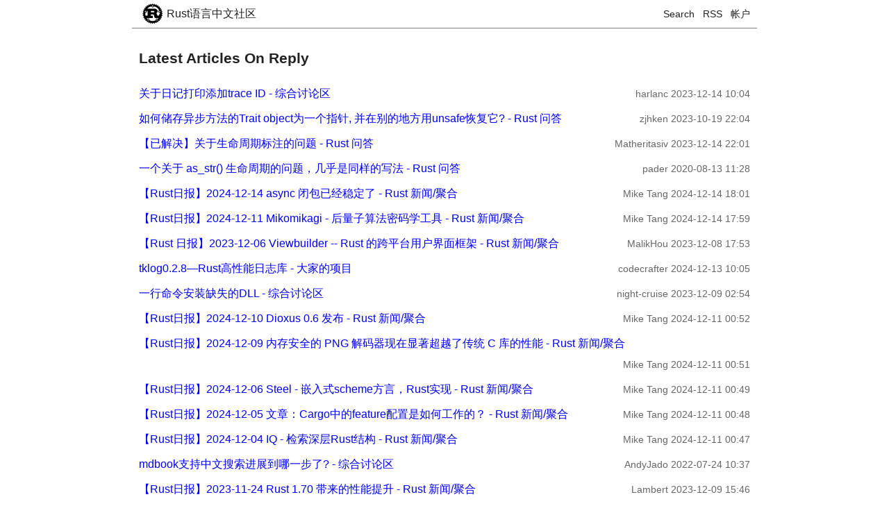

--- FILE ---
content_type: text/html; charset=utf-8
request_url: https://rustcc.cn/latest_reply_articles_paging?current_page=22
body_size: 6917
content:
<!DOCTYPE html>
<html>
<head>
    <meta charset="UTF-8">
    <meta http-equiv="Content-Type" content="text/html; charset=UTF-8">

    <meta name="viewport"
          content="width=device-width, initial-scale=1.0, user-scalable=0, minimum-scale=1.0, maximum-scale=1.0">
    <meta name="apple-mobile-web-app-capable" content="yes">
    <meta name="apple-mobile-web-app-status-bar-style" content="black">

    <title>
Latest Articles On Reply - Rust语言中文社区
</title>
    <!--    <script src="https://cdn.bootcss.com/jquery/3.2.1/jquery.min.js"></script>-->
    <link rel="stylesheet" type="text/css" href="/css/base.css">
</head>
<body>
<div id="header">
    <div class="header">
    <div class="logo left">
        <a href="/">
		<img class="left" src="/img/rust-logo.svg"/>
		<div class="logo-title left">Rust语言中文社区</div>
		<div style="clear:both;"></div>
        </a>
        <div style="clear:both;"></div>
    </div>

    <div class="signpart right">
        <a href="/search">Search</a> &nbsp;
        <a href="/rss">RSS</a> &nbsp;
        <a href="/account">帐户</a>
	</div>
	<div style="clear:both;"></div>
</div>

</div>
<div id="content">
    
<div class="body-content">
    <div class="detail-head">
	<div>
	    <h3>Latest Articles On Reply</h3>
	</div>
    </div>

    <div class="section-body article-list">
	
	<ul>
	    
	    <li>
		<span class="left">
		    <a href="/article?id=8a38e420-5da7-4f75-b883-01fda96a56cc" class="title left">关于日记打印添加trace ID  - 综合讨论区 </a>
		    <div style="clear:both;"></div>
		</span>
		<span class="right info">
		    <span class="author">harlanc</span>
		    <span class="timestamp">2023-12-14 10:04</span>
		    
		</span>
		<div style="clear:both;"></div>
	    </li>
	    
	    <li>
		<span class="left">
		    <a href="/article?id=24e46737-2264-42f5-88b5-7fb8816f85ab" class="title left">如何储存异步方法的Trait object为一个指针, 并在别的地方用unsafe恢复它?  - Rust 问答 </a>
		    <div style="clear:both;"></div>
		</span>
		<span class="right info">
		    <span class="author">zjhken</span>
		    <span class="timestamp">2023-10-19 22:04</span>
		    
		</span>
		<div style="clear:both;"></div>
	    </li>
	    
	    <li>
		<span class="left">
		    <a href="/article?id=431b5cac-51db-470e-ba17-3f29344eb672" class="title left">【已解决】关于生命周期标注的问题  - Rust 问答 </a>
		    <div style="clear:both;"></div>
		</span>
		<span class="right info">
		    <span class="author">Matheritasiv</span>
		    <span class="timestamp">2023-12-14 22:01</span>
		    
		</span>
		<div style="clear:both;"></div>
	    </li>
	    
	    <li>
		<span class="left">
		    <a href="/article?id=35810c36-50bd-4a3f-ad45-c244b99b93f8" class="title left">一个关于 as_str() 生命周期的问题，几乎是同样的写法  - Rust 问答 </a>
		    <div style="clear:both;"></div>
		</span>
		<span class="right info">
		    <span class="author">pader</span>
		    <span class="timestamp">2020-08-13 11:28</span>
		    
		</span>
		<div style="clear:both;"></div>
	    </li>
	    
	    <li>
		<span class="left">
		    <a href="/article?id=7e10f067-7c08-4970-ae20-a1a2046fc9da" class="title left">【Rust日报】2024-12-14 async 闭包已经稳定了  - Rust 新闻&#x2F;聚合 </a>
		    <div style="clear:both;"></div>
		</span>
		<span class="right info">
		    <span class="author">Mike Tang</span>
		    <span class="timestamp">2024-12-14 18:01</span>
		    
		</span>
		<div style="clear:both;"></div>
	    </li>
	    
	    <li>
		<span class="left">
		    <a href="/article?id=762a649c-56df-44f4-80d4-b7ee575f24eb" class="title left">【Rust日报】2024-12-11 Mikomikagi - 后量子算法密码学工具  - Rust 新闻&#x2F;聚合 </a>
		    <div style="clear:both;"></div>
		</span>
		<span class="right info">
		    <span class="author">Mike Tang</span>
		    <span class="timestamp">2024-12-14 17:59</span>
		    
		</span>
		<div style="clear:both;"></div>
	    </li>
	    
	    <li>
		<span class="left">
		    <a href="/article?id=223ecb5d-f2e6-4206-b650-3cde816e0b05" class="title left">【Rust 日报】2023-12-06 Viewbuilder -- Rust 的跨平台用户界面框架  - Rust 新闻&#x2F;聚合 </a>
		    <div style="clear:both;"></div>
		</span>
		<span class="right info">
		    <span class="author">MalikHou</span>
		    <span class="timestamp">2023-12-08 17:53</span>
		    
		</span>
		<div style="clear:both;"></div>
	    </li>
	    
	    <li>
		<span class="left">
		    <a href="/article?id=6305a2b3-772b-4c3f-9278-33959f887935" class="title left">tklog0.2.8—Rust高性能日志库  - 大家的项目 </a>
		    <div style="clear:both;"></div>
		</span>
		<span class="right info">
		    <span class="author">codecrafter</span>
		    <span class="timestamp">2024-12-13 10:05</span>
		    
		</span>
		<div style="clear:both;"></div>
	    </li>
	    
	    <li>
		<span class="left">
		    <a href="/article?id=fabb531f-d1b3-4dc1-8e05-8b8520929326" class="title left">一行命令安装缺失的DLL  - 综合讨论区 </a>
		    <div style="clear:both;"></div>
		</span>
		<span class="right info">
		    <span class="author">night-cruise</span>
		    <span class="timestamp">2023-12-09 02:54</span>
		    
		</span>
		<div style="clear:both;"></div>
	    </li>
	    
	    <li>
		<span class="left">
		    <a href="/article?id=846a9be7-8cc1-4f4b-9f21-ebbc528a9a9d" class="title left">【Rust日报】2024-12-10 Dioxus 0.6 发布  - Rust 新闻&#x2F;聚合 </a>
		    <div style="clear:both;"></div>
		</span>
		<span class="right info">
		    <span class="author">Mike Tang</span>
		    <span class="timestamp">2024-12-11 00:52</span>
		    
		</span>
		<div style="clear:both;"></div>
	    </li>
	    
	    <li>
		<span class="left">
		    <a href="/article?id=f130c3c5-d310-4221-9ac2-391e6a285fd4" class="title left">【Rust日报】2024-12-09 内存安全的 PNG 解码器现在显著超越了传统 C 库的性能  - Rust 新闻&#x2F;聚合 </a>
		    <div style="clear:both;"></div>
		</span>
		<span class="right info">
		    <span class="author">Mike Tang</span>
		    <span class="timestamp">2024-12-11 00:51</span>
		    
		</span>
		<div style="clear:both;"></div>
	    </li>
	    
	    <li>
		<span class="left">
		    <a href="/article?id=f55fd8ed-2246-4809-aec6-6c09027ebbe9" class="title left">【Rust日报】2024-12-06 Steel - 嵌入式scheme方言，Rust实现  - Rust 新闻&#x2F;聚合 </a>
		    <div style="clear:both;"></div>
		</span>
		<span class="right info">
		    <span class="author">Mike Tang</span>
		    <span class="timestamp">2024-12-11 00:49</span>
		    
		</span>
		<div style="clear:both;"></div>
	    </li>
	    
	    <li>
		<span class="left">
		    <a href="/article?id=3b1daffd-fd76-45c6-9c0a-c88af6769d40" class="title left">【Rust日报】2024-12-05  文章：Cargo中的feature配置是如何工作的？  - Rust 新闻&#x2F;聚合 </a>
		    <div style="clear:both;"></div>
		</span>
		<span class="right info">
		    <span class="author">Mike Tang</span>
		    <span class="timestamp">2024-12-11 00:48</span>
		    
		</span>
		<div style="clear:both;"></div>
	    </li>
	    
	    <li>
		<span class="left">
		    <a href="/article?id=01bc26cd-addf-49ac-9519-b6d97a9b0062" class="title left">【Rust日报】2024-12-04 IQ - 检索深层Rust结构  - Rust 新闻&#x2F;聚合 </a>
		    <div style="clear:both;"></div>
		</span>
		<span class="right info">
		    <span class="author">Mike Tang</span>
		    <span class="timestamp">2024-12-11 00:47</span>
		    
		</span>
		<div style="clear:both;"></div>
	    </li>
	    
	    <li>
		<span class="left">
		    <a href="/article?id=fd75c670-4e8a-40be-855c-4a5ad1da350a" class="title left">mdbook支持中文搜索进展到哪一步了?  - 综合讨论区 </a>
		    <div style="clear:both;"></div>
		</span>
		<span class="right info">
		    <span class="author">AndyJado</span>
		    <span class="timestamp">2022-07-24 10:37</span>
		    
		</span>
		<div style="clear:both;"></div>
	    </li>
	    
	    <li>
		<span class="left">
		    <a href="/article?id=94f4ee8a-c1c0-42e2-9d6d-4d22976f20c9" class="title left"> 【Rust日报】2023-11-24  Rust 1.70 带来的性能提升  - Rust 新闻&#x2F;聚合 </a>
		    <div style="clear:both;"></div>
		</span>
		<span class="right info">
		    <span class="author">Lambert</span>
		    <span class="timestamp">2023-12-09 15:46</span>
		    
		</span>
		<div style="clear:both;"></div>
	    </li>
	    
	    <li>
		<span class="left">
		    <a href="/article?id=283148a0-c9f0-4c17-91d2-feaf0c9352f4" class="title left">Linus Torvalds：当前 Linux 状态以及 AI 在未来的角色  - 大家的项目 </a>
		    <div style="clear:both;"></div>
		</span>
		<span class="right info">
		    <span class="author">lispking</span>
		    <span class="timestamp">2023-12-08 15:43</span>
		    
		</span>
		<div style="clear:both;"></div>
	    </li>
	    
	    <li>
		<span class="left">
		    <a href="/article?id=5c3da0f6-9a99-42e4-bd73-ee98c5055b22" class="title left">shuttle 弄了个圣诞活动, 有兴趣可以去玩一下  - Rust 活动 </a>
		    <div style="clear:both;"></div>
		</span>
		<span class="right info">
		    <span class="author">Roger</span>
		    <span class="timestamp">2023-11-16 00:39</span>
		    
		</span>
		<div style="clear:both;"></div>
	    </li>
	    
	    <li>
		<span class="left">
		    <a href="/article?id=8298982c-4808-49b5-b88b-1ea7b258bf13" class="title left">非凸科技【社招&#x2F;校招&#x2F;实习生】长期招聘Rust工程师！Base北京&#x2F;上海&#x2F;成都  - 综合讨论区 </a>
		    <div style="clear:both;"></div>
		</span>
		<span class="right info">
		    <span class="author">Seanhuang354334</span>
		    <span class="timestamp">2023-12-06 13:52</span>
		    
		</span>
		<div style="clear:both;"></div>
	    </li>
	    
	    <li>
		<span class="left">
		    <a href="/article?id=7f7cc23e-41dc-40e0-a81e-3b1794b313ea" class="title left">rust 闭包用move为啥编译不过？  - Rust 问答 </a>
		    <div style="clear:both;"></div>
		</span>
		<span class="right info">
		    <span class="author">disheng727</span>
		    <span class="timestamp">2023-12-03 16:08</span>
		    
		</span>
		<div style="clear:both;"></div>
	    </li>
	    
	    <li>
		<span class="left">
		    <a href="/article?id=a95300f5-9ab6-45c0-964d-5649392197c3" class="title left">==== 这个生命周期的提示是不是有点多管闲事  ====  - Rust 问答 </a>
		    <div style="clear:both;"></div>
		</span>
		<span class="right info">
		    <span class="author">freewong</span>
		    <span class="timestamp">2023-11-21 21:25</span>
		    
		</span>
		<div style="clear:both;"></div>
	    </li>
	    
	    <li>
		<span class="left">
		    <a href="/article?id=12b5bcc0-b166-4bf7-96fa-4f9af4a4dd56" class="title left">【Rust日报】2024-12-03 2025年全球有哪些Rust大会  - Rust 新闻&#x2F;聚合 </a>
		    <div style="clear:both;"></div>
		</span>
		<span class="right info">
		    <span class="author">Mike Tang</span>
		    <span class="timestamp">2024-12-05 13:34</span>
		    
		</span>
		<div style="clear:both;"></div>
	    </li>
	    
	    <li>
		<span class="left">
		    <a href="/article?id=dde70904-3c84-47a1-bfe2-3aa195f641dd" class="title left">【Rust日报】2024-12-02 Leptos 发布 v0.7.0   - Rust 新闻&#x2F;聚合 </a>
		    <div style="clear:both;"></div>
		</span>
		<span class="right info">
		    <span class="author">Mike Tang</span>
		    <span class="timestamp">2024-12-05 13:24</span>
		    
		</span>
		<div style="clear:both;"></div>
	    </li>
	    
	    <li>
		<span class="left">
		    <a href="/article?id=0e41966e-7be8-4f41-8e3b-3b63504c8e12" class="title left">【Rust日报】2024-12-01 用于AWS Lambda的超小型、极简化的自定义运行时  - Rust 新闻&#x2F;聚合 </a>
		    <div style="clear:both;"></div>
		</span>
		<span class="right info">
		    <span class="author">Mike Tang</span>
		    <span class="timestamp">2024-12-05 13:17</span>
		    
		</span>
		<div style="clear:both;"></div>
	    </li>
	    
	    <li>
		<span class="left">
		    <a href="/article?id=5ad6a63e-aa5d-4201-bbfe-dacead22e8c3" class="title left">碰到一个tracing filter 不起作用，求助  - Rust 问答 </a>
		    <div style="clear:both;"></div>
		</span>
		<span class="right info">
		    <span class="author">colatea</span>
		    <span class="timestamp">2023-11-29 16:11</span>
		    
		</span>
		<div style="clear:both;"></div>
	    </li>
	    
	    <li>
		<span class="left">
		    <a href="/article?id=3a5ffa5e-be4b-4a41-a70e-6f49e73a785b" class="title left">Zino 0.28发布：采用Builder模式改进的ORM  - 大家的项目 </a>
		    <div style="clear:both;"></div>
		</span>
		<span class="right info">
		    <span class="author">photino</span>
		    <span class="timestamp">2024-12-03 15:35</span>
		    
		</span>
		<div style="clear:both;"></div>
	    </li>
	    
	    <li>
		<span class="left">
		    <a href="/article?id=43620e2c-bcc8-484e-8659-53a6a6c3db10" class="title left">请问大佬，这个Rust日报有没有投稿渠道啊？  - Rust 问答 </a>
		    <div style="clear:both;"></div>
		</span>
		<span class="right info">
		    <span class="author">sin</span>
		    <span class="timestamp">2023-11-30 14:26</span>
		    
		</span>
		<div style="clear:both;"></div>
	    </li>
	    
	    <li>
		<span class="left">
		    <a href="/article?id=dc48b38f-e1b0-46bf-bd00-3a0d232a88b5" class="title left">Salvo 0.59.0 发布，Rust Web 后端框架  - Web 开发框架 </a>
		    <div style="clear:both;"></div>
		</span>
		<span class="right info">
		    <span class="author">chrislearn</span>
		    <span class="timestamp">2023-12-01 14:15</span>
		    
		</span>
		<div style="clear:both;"></div>
	    </li>
	    
	    <li>
		<span class="left">
		    <a href="/article?id=cf8f36b0-29fc-441b-b905-838f997e4fca" class="title left">【Rust日报】2024-11-30 Bevy发布 v0.15  - Rust 新闻&#x2F;聚合 </a>
		    <div style="clear:both;"></div>
		</span>
		<span class="right info">
		    <span class="author">Mike Tang</span>
		    <span class="timestamp">2024-12-01 10:51</span>
		    
		</span>
		<div style="clear:both;"></div>
	    </li>
	    
	    <li>
		<span class="left">
		    <a href="/article?id=8a702595-e087-47c2-a030-6aaec81a29fd" class="title left">【Rust日报】2024-11-29 论文研究 - Rust安全性的边界  - Rust 新闻&#x2F;聚合 </a>
		    <div style="clear:both;"></div>
		</span>
		<span class="right info">
		    <span class="author">Mike Tang</span>
		    <span class="timestamp">2024-12-01 10:47</span>
		    
		</span>
		<div style="clear:both;"></div>
	    </li>
	    
	    <li>
		<span class="left">
		    <a href="/article?id=d0032fad-6da7-4894-9108-d4dc1d6b68f6" class="title left">【Rust日报】2024-11-28 Motor OS - 一个专为云环境虚拟化工作负载而设计的简单、快速和安全的操作系统  - Rust 新闻&#x2F;聚合 </a>
		    <div style="clear:both;"></div>
		</span>
		<span class="right info">
		    <span class="author">Mike Tang</span>
		    <span class="timestamp">2024-12-01 09:59</span>
		    
		</span>
		<div style="clear:both;"></div>
	    </li>
	    
	    <li>
		<span class="left">
		    <a href="/article?id=62441312-195b-4938-81c4-5bc0112baf86" class="title left">【Solved】tokio通过FrameRead读取文件的问题  - Rust 问答 </a>
		    <div style="clear:both;"></div>
		</span>
		<span class="right info">
		    <span class="author">rascalrr</span>
		    <span class="timestamp">2023-11-30 14:01</span>
		    
		</span>
		<div style="clear:both;"></div>
	    </li>
	    
	    <li>
		<span class="left">
		    <a href="/article?id=78bacf90-4be8-47f7-a6ff-18452531926b" class="title left">【Rust日报】2024-11-27 molpipx - JAX的Rust实现  - Rust 新闻&#x2F;聚合 </a>
		    <div style="clear:both;"></div>
		</span>
		<span class="right info">
		    <span class="author">Mike Tang</span>
		    <span class="timestamp">2024-12-01 09:54</span>
		    
		</span>
		<div style="clear:both;"></div>
	    </li>
	    
	    <li>
		<span class="left">
		    <a href="/article?id=6be12e9b-839f-41c6-940d-fa4d89b02664" class="title left">ArceOS：11.25 广州TechParty基础软件专场沙龙  - Rust 活动 </a>
		    <div style="clear:both;"></div>
		</span>
		<span class="right info">
		    <span class="author">lispking</span>
		    <span class="timestamp">2023-11-24 10:29</span>
		    
		</span>
		<div style="clear:both;"></div>
	    </li>
	    
	    <li>
		<span class="left">
		    <a href="/article?id=c6be55b8-51f8-427e-8aaa-d4768c86f288" class="title left">Rust Asm! 内联汇编使用  - Rust 问答 </a>
		    <div style="clear:both;"></div>
		</span>
		<span class="right info">
		    <span class="author">QIUZHILEI</span>
		    <span class="timestamp">2023-11-30 19:58</span>
		    
		</span>
		<div style="clear:both;"></div>
	    </li>
	    
	    <li>
		<span class="left">
		    <a href="/article?id=6a45d51f-b64e-48a2-baa0-fd73f6f6cce3" class="title left">下一代 validator--- valitron  - 大家的项目 </a>
		    <div style="clear:both;"></div>
		</span>
		<span class="right info">
		    <span class="author">tu6ge</span>
		    <span class="timestamp">2023-09-13 16:28</span>
		    
		</span>
		<div style="clear:both;"></div>
	    </li>
	    
	    <li>
		<span class="left">
		    <a href="/article?id=07543498-bdf7-4264-bf99-666af57c85f7" class="title left">【Rust日报】2023-11-28 Axum 发布 0.7 版本  - Rust 新闻&#x2F;聚合 </a>
		    <div style="clear:both;"></div>
		</span>
		<span class="right info">
		    <span class="author">rust 日报 babpstep</span>
		    <span class="timestamp">2023-11-28 21:35</span>
		    
		</span>
		<div style="clear:both;"></div>
	    </li>
	    
	    <li>
		<span class="left">
		    <a href="/article?id=203fc537-2126-496b-8e9c-da7424a2e3ee" class="title left">tracker: 基于终端的实时卫星跟踪和轨道预测程序  - 大家的项目 </a>
		    <div style="clear:both;"></div>
		</span>
		<span class="right info">
		    <span class="author">ShenMian</span>
		    <span class="timestamp">2024-11-30 04:15</span>
		    
		</span>
		<div style="clear:both;"></div>
	    </li>
	    
	    <li>
		<span class="left">
		    <a href="/article?id=24648231-5a02-4bd8-b1b7-cb3a8c77e9d2" class="title left">删  - Rust 问答 </a>
		    <div style="clear:both;"></div>
		</span>
		<span class="right info">
		    <span class="author">vSylva</span>
		    <span class="timestamp">2023-11-28 17:28</span>
		    
		</span>
		<div style="clear:both;"></div>
	    </li>
	    
	    <li>
		<span class="left">
		    <a href="/article?id=266cacb0-7be3-44a7-bafe-3b243845b449" class="title left">【Rust日报】2024-11-26 rust-query - 类型安全的关系数据库查询  - Rust 新闻&#x2F;聚合 </a>
		    <div style="clear:both;"></div>
		</span>
		<span class="right info">
		    <span class="author">Mike Tang</span>
		    <span class="timestamp">2024-11-27 07:01</span>
		    
		</span>
		<div style="clear:both;"></div>
	    </li>
	    
	    <li>
		<span class="left">
		    <a href="/article?id=d450e519-f748-42e0-9d8f-621e995615e7" class="title left">【Rust日报】2024-11-25 如何实现一个简单但高效的异步 &quot;oneshot&quot; 通道  - Rust 新闻&#x2F;聚合 </a>
		    <div style="clear:both;"></div>
		</span>
		<span class="right info">
		    <span class="author">Mike Tang</span>
		    <span class="timestamp">2024-11-27 06:57</span>
		    
		</span>
		<div style="clear:both;"></div>
	    </li>
	    
	    <li>
		<span class="left">
		    <a href="/article?id=225a50aa-5652-4591-8a11-ed2497dc404d" class="title left">【Rust日报】2024-11-24  RustedSciThe - 符号和数值计算库  - Rust 新闻&#x2F;聚合 </a>
		    <div style="clear:both;"></div>
		</span>
		<span class="right info">
		    <span class="author">Mike Tang</span>
		    <span class="timestamp">2024-11-27 06:53</span>
		    
		</span>
		<div style="clear:both;"></div>
	    </li>
	    
	    <li>
		<span class="left">
		    <a href="/article?id=6d56327c-3929-48d5-92b9-45c8fdbc25e4" class="title left">【Rust日报】2024-11-23 Rust稳定2024版本将于 2025年2月20日发布  - Rust 新闻&#x2F;聚合 </a>
		    <div style="clear:both;"></div>
		</span>
		<span class="right info">
		    <span class="author">Mike Tang</span>
		    <span class="timestamp">2024-11-27 06:48</span>
		    
		</span>
		<div style="clear:both;"></div>
	    </li>
	    
	    <li>
		<span class="left">
		    <a href="/article?id=724c6322-e98c-459a-b88e-fdf3a6f75464" class="title left">rust如何在单独线程实现无锁的可变全局变量啊？  - Rust 问答 </a>
		    <div style="clear:both;"></div>
		</span>
		<span class="right info">
		    <span class="author">lithbitren</span>
		    <span class="timestamp">2020-12-07 23:05</span>
		    
		</span>
		<div style="clear:both;"></div>
	    </li>
	    
	    <li>
		<span class="left">
		    <a href="/article?id=773daf39-97b8-4ca0-be26-3f5ded69613c" class="title left">rust-analyzer 找不到clang  - Rust 问答 </a>
		    <div style="clear:both;"></div>
		</span>
		<span class="right info">
		    <span class="author">wealrain</span>
		    <span class="timestamp">2023-11-24 10:08</span>
		    
		</span>
		<div style="clear:both;"></div>
	    </li>
	    
	    <li>
		<span class="left">
		    <a href="/article?id=7f326442-401e-4514-ac13-2279a54afc8e" class="title left">gm-quic - 一款纯rust编写的高效异步 IETF quic传输协议实现  - 综合讨论区 </a>
		    <div style="clear:both;"></div>
		</span>
		<span class="right info">
		    <span class="author">Borber</span>
		    <span class="timestamp">2024-11-22 20:06</span>
		    
		</span>
		<div style="clear:both;"></div>
	    </li>
	    
	    <li>
		<span class="left">
		    <a href="/article?id=775a5151-150c-4920-8390-ea8fbcb9ce14" class="title left">【Rust日报】2024-11-21 Rust英雄小说  - Rust 新闻&#x2F;聚合 </a>
		    <div style="clear:both;"></div>
		</span>
		<span class="right info">
		    <span class="author">Mike Tang</span>
		    <span class="timestamp">2024-11-22 15:57</span>
		    
		</span>
		<div style="clear:both;"></div>
	    </li>
	    
	    <li>
		<span class="left">
		    <a href="/article?id=fbec0494-74dc-419f-a823-e5166625e801" class="title left">【Rust日报】2024-11-20 rustfinity - 一个在线Rust编程实践网站  - Rust 新闻&#x2F;聚合 </a>
		    <div style="clear:both;"></div>
		</span>
		<span class="right info">
		    <span class="author">Mike Tang</span>
		    <span class="timestamp">2024-11-22 15:52</span>
		    
		</span>
		<div style="clear:both;"></div>
	    </li>
	    
	    <li>
		<span class="left">
		    <a href="/article?id=17e0bfb9-039b-4e8a-8bbb-c2abc75364b4" class="title left">【Rust日报】2024-11-19 tracing-tape - 基于tracing的更上层的封装  - Rust 新闻&#x2F;聚合 </a>
		    <div style="clear:both;"></div>
		</span>
		<span class="right info">
		    <span class="author">Mike Tang</span>
		    <span class="timestamp">2024-11-22 15:49</span>
		    
		</span>
		<div style="clear:both;"></div>
	    </li>
	    
	    <li>
		<span class="left">
		    <a href="/article?id=222a8cb4-5248-4efe-850b-65d88a43a095" class="title left">【Rust日报】2024-11-18 loco - 一个受Ruby on Rails启发的Rust web框架  - Rust 新闻&#x2F;聚合 </a>
		    <div style="clear:both;"></div>
		</span>
		<span class="right info">
		    <span class="author">Mike Tang</span>
		    <span class="timestamp">2024-11-22 15:46</span>
		    
		</span>
		<div style="clear:both;"></div>
	    </li>
	    
	</ul>
	
    </div>

    <div class="paginator right">
	
	<a href="/latest_reply_articles_paging?current_page=1"
	    >
	    1
	</a>
	
	<a href="/latest_reply_articles_paging?current_page=2"
	    >
	    2
	</a>
	
	<a href="/latest_reply_articles_paging?current_page=3"
	    >
	    3
	</a>
	
	<a href="/latest_reply_articles_paging?current_page=4"
	    >
	    4
	</a>
	
	<a href="/latest_reply_articles_paging?current_page=5"
	    >
	    5
	</a>
	
	<a href="/latest_reply_articles_paging?current_page=6"
	    >
	    6
	</a>
	
	<a href="/latest_reply_articles_paging?current_page=7"
	    >
	    7
	</a>
	
	<a href="/latest_reply_articles_paging?current_page=8"
	    >
	    8
	</a>
	
	<a href="/latest_reply_articles_paging?current_page=9"
	    >
	    9
	</a>
	
	<a href="/latest_reply_articles_paging?current_page=10"
	    >
	    10
	</a>
	
	<a href="/latest_reply_articles_paging?current_page=11"
	    >
	    11
	</a>
	
	<a href="/latest_reply_articles_paging?current_page=12"
	    >
	    12
	</a>
	
	<a href="/latest_reply_articles_paging?current_page=13"
	    >
	    13
	</a>
	
	<a href="/latest_reply_articles_paging?current_page=14"
	    >
	    14
	</a>
	
	<a href="/latest_reply_articles_paging?current_page=15"
	    >
	    15
	</a>
	
	<a href="/latest_reply_articles_paging?current_page=16"
	    >
	    16
	</a>
	
	<a href="/latest_reply_articles_paging?current_page=17"
	    >
	    17
	</a>
	
	<a href="/latest_reply_articles_paging?current_page=18"
	    >
	    18
	</a>
	
	<a href="/latest_reply_articles_paging?current_page=19"
	    >
	    19
	</a>
	
	<a href="/latest_reply_articles_paging?current_page=20"
	    >
	    20
	</a>
	
	<a href="/latest_reply_articles_paging?current_page=21"
	    >
	    21
	</a>
	
	<a href="/latest_reply_articles_paging?current_page=22"
	     class="current_page" >
	    22
	</a>
	
	<a href="/latest_reply_articles_paging?current_page=23"
	    >
	    23
	</a>
	
	<a href="/latest_reply_articles_paging?current_page=24"
	    >
	    24
	</a>
	
	<a href="/latest_reply_articles_paging?current_page=25"
	    >
	    25
	</a>
	
	<a href="/latest_reply_articles_paging?current_page=26"
	    >
	    26
	</a>
	
	<a href="/latest_reply_articles_paging?current_page=27"
	    >
	    27
	</a>
	
	<a href="/latest_reply_articles_paging?current_page=28"
	    >
	    28
	</a>
	
	<a href="/latest_reply_articles_paging?current_page=29"
	    >
	    29
	</a>
	
	<a href="/latest_reply_articles_paging?current_page=30"
	    >
	    30
	</a>
	
	<a href="/latest_reply_articles_paging?current_page=31"
	    >
	    31
	</a>
	
	<a href="/latest_reply_articles_paging?current_page=32"
	    >
	    32
	</a>
	
	<a href="/latest_reply_articles_paging?current_page=33"
	    >
	    33
	</a>
	
	<a href="/latest_reply_articles_paging?current_page=34"
	    >
	    34
	</a>
	
	<a href="/latest_reply_articles_paging?current_page=35"
	    >
	    35
	</a>
	
	<a href="/latest_reply_articles_paging?current_page=36"
	    >
	    36
	</a>
	
	<a href="/latest_reply_articles_paging?current_page=37"
	    >
	    37
	</a>
	
	<a href="/latest_reply_articles_paging?current_page=38"
	    >
	    38
	</a>
	
	<a href="/latest_reply_articles_paging?current_page=39"
	    >
	    39
	</a>
	
	<a href="/latest_reply_articles_paging?current_page=40"
	    >
	    40
	</a>
	
	<a href="/latest_reply_articles_paging?current_page=41"
	    >
	    41
	</a>
	
	<a href="/latest_reply_articles_paging?current_page=42"
	    >
	    42
	</a>
	
	<a href="/latest_reply_articles_paging?current_page=43"
	    >
	    43
	</a>
	
	<a href="/latest_reply_articles_paging?current_page=44"
	    >
	    44
	</a>
	
	<a href="/latest_reply_articles_paging?current_page=45"
	    >
	    45
	</a>
	
	<a href="/latest_reply_articles_paging?current_page=46"
	    >
	    46
	</a>
	
	<a href="/latest_reply_articles_paging?current_page=47"
	    >
	    47
	</a>
	
	<a href="/latest_reply_articles_paging?current_page=48"
	    >
	    48
	</a>
	
	<a href="/latest_reply_articles_paging?current_page=49"
	    >
	    49
	</a>
	
	<a href="/latest_reply_articles_paging?current_page=50"
	    >
	    50
	</a>
	
	<a href="/latest_reply_articles_paging?current_page=51"
	    >
	    51
	</a>
	
	<a href="/latest_reply_articles_paging?current_page=52"
	    >
	    52
	</a>
	
	<a href="/latest_reply_articles_paging?current_page=53"
	    >
	    53
	</a>
	
	<a href="/latest_reply_articles_paging?current_page=54"
	    >
	    54
	</a>
	
	<a href="/latest_reply_articles_paging?current_page=55"
	    >
	    55
	</a>
	
	<a href="/latest_reply_articles_paging?current_page=56"
	    >
	    56
	</a>
	
	<a href="/latest_reply_articles_paging?current_page=57"
	    >
	    57
	</a>
	
	<a href="/latest_reply_articles_paging?current_page=58"
	    >
	    58
	</a>
	
	<a href="/latest_reply_articles_paging?current_page=59"
	    >
	    59
	</a>
	
	<a href="/latest_reply_articles_paging?current_page=60"
	    >
	    60
	</a>
	
	<a href="/latest_reply_articles_paging?current_page=61"
	    >
	    61
	</a>
	
	<a href="/latest_reply_articles_paging?current_page=62"
	    >
	    62
	</a>
	
	<a href="/latest_reply_articles_paging?current_page=63"
	    >
	    63
	</a>
	
	<a href="/latest_reply_articles_paging?current_page=64"
	    >
	    64
	</a>
	
	<a href="/latest_reply_articles_paging?current_page=65"
	    >
	    65
	</a>
	
	<a href="/latest_reply_articles_paging?current_page=66"
	    >
	    66
	</a>
	
	<a href="/latest_reply_articles_paging?current_page=67"
	    >
	    67
	</a>
	
	<a href="/latest_reply_articles_paging?current_page=68"
	    >
	    68
	</a>
	
	<a href="/latest_reply_articles_paging?current_page=69"
	    >
	    69
	</a>
	
	<a href="/latest_reply_articles_paging?current_page=70"
	    >
	    70
	</a>
	
	<a href="/latest_reply_articles_paging?current_page=71"
	    >
	    71
	</a>
	
	<a href="/latest_reply_articles_paging?current_page=72"
	    >
	    72
	</a>
	
	<a href="/latest_reply_articles_paging?current_page=73"
	    >
	    73
	</a>
	
	<a href="/latest_reply_articles_paging?current_page=74"
	    >
	    74
	</a>
	
	<a href="/latest_reply_articles_paging?current_page=75"
	    >
	    75
	</a>
	
	<a href="/latest_reply_articles_paging?current_page=76"
	    >
	    76
	</a>
	
	<a href="/latest_reply_articles_paging?current_page=77"
	    >
	    77
	</a>
	
	<a href="/latest_reply_articles_paging?current_page=78"
	    >
	    78
	</a>
	
	<a href="/latest_reply_articles_paging?current_page=79"
	    >
	    79
	</a>
	
	<a href="/latest_reply_articles_paging?current_page=80"
	    >
	    80
	</a>
	
	<a href="/latest_reply_articles_paging?current_page=81"
	    >
	    81
	</a>
	
	<a href="/latest_reply_articles_paging?current_page=82"
	    >
	    82
	</a>
	
	<a href="/latest_reply_articles_paging?current_page=83"
	    >
	    83
	</a>
	
	<a href="/latest_reply_articles_paging?current_page=84"
	    >
	    84
	</a>
	
	<a href="/latest_reply_articles_paging?current_page=85"
	    >
	    85
	</a>
	
	<a href="/latest_reply_articles_paging?current_page=86"
	    >
	    86
	</a>
	
	<a href="/latest_reply_articles_paging?current_page=87"
	    >
	    87
	</a>
	
	<a href="/latest_reply_articles_paging?current_page=88"
	    >
	    88
	</a>
	
	<a href="/latest_reply_articles_paging?current_page=89"
	    >
	    89
	</a>
	
	<a href="/latest_reply_articles_paging?current_page=90"
	    >
	    90
	</a>
	
	<a href="/latest_reply_articles_paging?current_page=91"
	    >
	    91
	</a>
	
	<a href="/latest_reply_articles_paging?current_page=92"
	    >
	    92
	</a>
	
	<a href="/latest_reply_articles_paging?current_page=93"
	    >
	    93
	</a>
	
	<a href="/latest_reply_articles_paging?current_page=94"
	    >
	    94
	</a>
	
	<a href="/latest_reply_articles_paging?current_page=95"
	    >
	    95
	</a>
	
	<a href="/latest_reply_articles_paging?current_page=96"
	    >
	    96
	</a>
	
	<a href="/latest_reply_articles_paging?current_page=97"
	    >
	    97
	</a>
	
	<a href="/latest_reply_articles_paging?current_page=98"
	    >
	    98
	</a>
	
	<a href="/latest_reply_articles_paging?current_page=99"
	    >
	    99
	</a>
	
	<a href="/latest_reply_articles_paging?current_page=100"
	    >
	    100
	</a>
	
	<a href="/latest_reply_articles_paging?current_page=101"
	    >
	    101
	</a>
	
	<a href="/latest_reply_articles_paging?current_page=102"
	    >
	    102
	</a>
	
	<a href="/latest_reply_articles_paging?current_page=103"
	    >
	    103
	</a>
	
	<a href="/latest_reply_articles_paging?current_page=104"
	    >
	    104
	</a>
	
	<a href="/latest_reply_articles_paging?current_page=105"
	    >
	    105
	</a>
	
	<a href="/latest_reply_articles_paging?current_page=106"
	    >
	    106
	</a>
	
	<a href="/latest_reply_articles_paging?current_page=107"
	    >
	    107
	</a>
	
	<a href="/latest_reply_articles_paging?current_page=108"
	    >
	    108
	</a>
	
	<a href="/latest_reply_articles_paging?current_page=109"
	    >
	    109
	</a>
	
	<a href="/latest_reply_articles_paging?current_page=110"
	    >
	    110
	</a>
	
	<a href="/latest_reply_articles_paging?current_page=111"
	    >
	    111
	</a>
	
	<a href="/latest_reply_articles_paging?current_page=112"
	    >
	    112
	</a>
	
	<a href="/latest_reply_articles_paging?current_page=113"
	    >
	    113
	</a>
	
	<a href="/latest_reply_articles_paging?current_page=114"
	    >
	    114
	</a>
	
	<a href="/latest_reply_articles_paging?current_page=115"
	    >
	    115
	</a>
	
	<a href="/latest_reply_articles_paging?current_page=116"
	    >
	    116
	</a>
	
	<a href="/latest_reply_articles_paging?current_page=117"
	    >
	    117
	</a>
	
	<a href="/latest_reply_articles_paging?current_page=118"
	    >
	    118
	</a>
	
	<a href="/latest_reply_articles_paging?current_page=119"
	    >
	    119
	</a>
	
	<a href="/latest_reply_articles_paging?current_page=120"
	    >
	    120
	</a>
	
	<a href="/latest_reply_articles_paging?current_page=121"
	    >
	    121
	</a>
	
	<a href="/latest_reply_articles_paging?current_page=122"
	    >
	    122
	</a>
	
	<a href="/latest_reply_articles_paging?current_page=123"
	    >
	    123
	</a>
	
	<a href="/latest_reply_articles_paging?current_page=124"
	    >
	    124
	</a>
	
	<a href="/latest_reply_articles_paging?current_page=125"
	    >
	    125
	</a>
	
	<a href="/latest_reply_articles_paging?current_page=126"
	    >
	    126
	</a>
	
	<a href="/latest_reply_articles_paging?current_page=127"
	    >
	    127
	</a>
	
	<a href="/latest_reply_articles_paging?current_page=128"
	    >
	    128
	</a>
	
	<a href="/latest_reply_articles_paging?current_page=129"
	    >
	    129
	</a>
	
	<a href="/latest_reply_articles_paging?current_page=130"
	    >
	    130
	</a>
	
	<a href="/latest_reply_articles_paging?current_page=131"
	    >
	    131
	</a>
	
	<a href="/latest_reply_articles_paging?current_page=132"
	    >
	    132
	</a>
	
	<a href="/latest_reply_articles_paging?current_page=133"
	    >
	    133
	</a>
	
	<a href="/latest_reply_articles_paging?current_page=134"
	    >
	    134
	</a>
	
	<a href="/latest_reply_articles_paging?current_page=135"
	    >
	    135
	</a>
	
	<a href="/latest_reply_articles_paging?current_page=136"
	    >
	    136
	</a>
	
	<a href="/latest_reply_articles_paging?current_page=137"
	    >
	    137
	</a>
	
	共 6818 篇, 137 页
    </div>
    <div style="clear:both;"></div>
</div>

</div>
<div id="footer">
    <div class="footer">
    <div class="site-desc">
	<p class="links">
		友情链接：
			<a target="_blank" href="http://tinylab.org/">泰晓科技</a>
			| <a target="_blank" href="https://ruby-china.org/">Ruby China</a>
			| <a target="_blank" href="https://eleduck.com/">电鸭远程社区</a>
			| <a target="_blank" href="http://ipfs.cn/">IPFS中文社区</a>
	</p>
	<p class="links">
	    <a href="/acknowledgement">鸣谢：</a>
	    <a href="/acknowledgement">迅达云</a>
	    <a href="/acknowledgement">赛贝</a>
	    <a href="/acknowledgement">LongHash</a>
	</p>
	    <p> ©2016~2020 Rust.cc 版权所有 &nbsp;&nbsp;
	    <span class="powered">Powered by
		<a href="https://github.com/daogangtang/forustm">Forustm</a> &amp;
		<a href="https://github.com/daogangtang/rusoda">Rusoda</a> &amp;
		<a href="https://github.com/sappworks/sapper">Sapper</a>
	    </span>
	</p>
		<p>
        <span><a href="https://beian.miit.gov.cn">蜀ICP备20010673号-1</a></span>
		</p>

    </div>
</div>

<script>
var _hmt = _hmt || [];
(function() {
 var hm = document.createElement("script");
 hm.src = "https://hm.baidu.com/hm.js?1fd834970f3ad2bab2cb57d4aa2b2e5a";
 var s = document.getElementsByTagName("script")[0]; 
 s.parentNode.insertBefore(hm, s);
 })();
</script>

</div>

</body>
</html>



--- FILE ---
content_type: text/css
request_url: https://rustcc.cn/css/base.css
body_size: 5105
content:
body {
	color: #222;
	max-width: 900px;
	margin: auto;
    padding: 0;
    font-family: sans-serif;
}

h1 {
	font-size: 30px;
}

h2 {
	font-size: 26px;
}

h3 {
	font-size: 20.5px;
}

h4 {
	font-size: 19.2px;
}

h5 {
	font-size: 18px;
}

h6 {
	font-size: 16px;
}

hr {
	border: 0;
	border-top: 1px solid #ccc;
}

table th {
	border-bottom: 1px solid #999;
}


/* p, ul { */
/*	margin: 0; */
/*	padding: 0; */
/* } */

ul li {
	line-height: 24px;
	list-style-type: none;
	text-overflow: ellipsis;
	overflow: hidden;
	white-space: nowrap;
	margin-top: 6px;
}

ol li {
	line-height: 24px;
	margin-top: 6px;
}

a {
	text-decoration: none;
	color: #222;
}

pre, code {
	background: #fbf1c7;
	padding: 0;
	font-family: "Source Code Pro","Fira Code",Menlo,Monaco,Consolas,"DejaVu Sans Mono",Inconsolata,"Courier New",monospace;
}

small {
	font-size: 13px;
}

blockquote {
	margin: 8px 0 8px 12px;
	padding: 0 8px;
	border-left: 2px solid #aaa;
	color: #666;
}

.right {
	float: right;
}

.left {
	float: left
}

.hide {
	display: none;
}

.header {
	height: 40px;
	line-height: 40px;
	border-bottom: gray 1px solid;
	padding: 0 10px;
}

.header .logo img {
	width: 40px;
}

.header .logo a {
    display: block;
}



.signpart {
	font-size: 14px;
}

.footer {
	border-top: gray 1px solid;
	line-height: 30px;
	font-size: 14px;
	text-align: center;
}

.body-content {
	padding: 10px;
	font-size: 14px;
}

.content-area {
	padding: 15px;
}

.strongit {
	font-size: 15px;
}

.icon {
	display: inline-block;
}

.delete {
	color: red;
}

.reply {
	color: blue;
}

.edit {
	color: green;
}

.return {
	font-size: 14px;
	color: #228;
}

.detail-body {
	/*font-size: 16px;*/
	font-size: 1rem;
	padding: 20px 0px;
}

div.detail-body-wx {
	font-size: 15px;
	padding: 20px 0px;
}

.detail-body p, .comments p {
	line-height: 24px;
	/* padding: 7px 0; */
}


.detail-body img {
	max-width: 100%;
}

/*
.detail-body h1,
.detail-body h2,
.detail-body h3,
.detail-body h4,
.detail-body h5 {
	background: #efefef;
	padding: 10px;
	border-radius: 4px;
}
*/

/* .detail-body ul { */
/*	margin: 15px 0 15px 30px; */
/* } */

.detail-body ul li {
	list-style-type: disc;
	overflow: inherit;
	white-space: inherit;
}

.detail-body a:link, .comment-content a:link {
	color: blue;
}

.detail-body a:visited, .comment-content a:visited  {
	color: purple;
}

.section-body ul li {
	line-height: 30px;
}


.vice-title {
	font-size: 14px;
	line-height: 20px;
}

.action_area {
	padding: 10px 0 10px 0;
}

.new-article, .new-comment {
	display: inline-block;
	margin-right: 10px;
	border: 1px solid #666;
	padding: 2px 4px;
}

.new-comment {
	margin-top: 20px;
}

.container {
	margin-top: 10px;
	margin-bottom: 24px;
}

.article-list {
	/*font-size: 16px;*/
	font-size: 1rem;
}

.article-list ul {
    padding-left: 0;
}

.article-list li a.title:link {
	color: blue;
}
.article-list li a.title:visited {
	color: purple;
}


.article-list li .title {
    display: inline-block;
    text-overflow: ellipsis;
    overflow: hidden;
}

.article-list li .right {
	font-size: 14px;
	color: #666;
}

.head span {
	display: inline-block;
	border-bottom: 1px solid #666;
	font-size: 15px;
	line-height: 20px;
	color: #666;
}

.category-list-section {
/*	padding-top: 25px;*/
}

.category-list-section ul li {
	float: left;
	padding-right: 8px;
}

.article-list li span .title {
	display: inline-block;
}

.article-list li .show-count {
	font-size: 14px;
	color: #666;
}

.article-list li .info {
	font-size: 14px;
	color: #666;
}

.detail-head {
	margin-bottom: 24px;
}

.body-content form {
	line-height: 40px;
}

/* .body-content form select {
    height: 20px;
} */

.body-content form input[type=text] {
	min-width: 240px;
    height: 26px;
    font-size: 16px;
	width: 60%;
	padding-left: 4px;
}

.body-content form textarea {
	width: 90%;
    min-width: 280px;
    min-height: 400px;
	font-size: 15px;
	padding-left: 4px;
}

.article_detail_head {
	margin-top: 10px;
}

.article_detail_head .title {
	margin-top: 15px;
}


.comments {
	border-top: 2px solid #eee;
}

.comments .item {
	line-height: 24px;
	padding: 5px 0;
}

.comments .item .comment-title {
	font-size: 14px;
	padding: 4px 10px;
	border: 1px solid #eee;
	background-color: #f8f8f8;
}

.comments .item .comment-content {
	font-size: 16px;
	padding: 4px 10px;
}

.comments .item .comment-content pre {
	font-size: 14px;
	line-height: 16px;
	margin: 8px 0 0 0;
	padding: 8px;
	overflow: hidden;
}

.new-reply {
	line-height: 32px;
	padding-bottom: 10px;
}

.new-reply .article-title {
	font-weight: bold;
}

.current_page {
	text-decoration-line: underline;
}

.search_results .caption {
	line-height: 40px;
	font-size: 16px;
}

.search_results .item {
	line-height: 32px;
	font-size: 16px;
	padding-left: 20px;
}

.search_form .input {
	line-height: 40px;
}

.search_form .submit {
	height: 32px;
}

.search_results a:link {
	color: blue;
}

.search_results a:visited {
	color: purple;
}

.search_results .timestamp {
	font-size: 14px;
}


a.linked:link {
	color: blue;
}

a.linked:visited {
	color: purple;
}

iframe {
	width: 100%;
	height: 630px;
	border: 1px solid gray;
}


--- FILE ---
content_type: image/svg+xml
request_url: https://rustcc.cn/img/rust-logo.svg
body_size: 3587
content:
<svg xmlns="http://www.w3.org/2000/svg" x="0px" y="0px" width="144px" height="144px" viewbox="0 0 144 144"><path d="M67.743 31.035a3.108 3.108 0 0 1 6.216 0a3.108 3.108 0 0 1 -6.216 0M30.666 59.175a3.108 3.108 0 0 1 6.216 0a3.108 3.108 0 0 1 -6.216 0m74.153.145a3.108 3.108 0 0 1 6.216 0a3.108 3.108 0 0 1 -6.216 0M39.663 63.578c1.43-.635 2.076-2.311 1.441-3.744l-1.379-3.118h5.423V81.16H34.207a38.265 38.265 0 0 1 -1.239-14.607zm22.685 0.601v-7.205h12.914c.667 0 4.71.771 4.71 3.794c0 2.51-3.101 3.41-5.651 3.41zM44.717 102.972a3.108 3.108 0 0 1 6.216 0a3.108 3.108 0 0 1 -6.216 0m46.051.145a3.108 3.108 0 0 1 6.216 0a3.108 3.108 0 0 1 -6.216 0m.961-7.048c-1.531-.328-3.037.646-3.365 2.18l-1.56 7.28a38.265 38.265 0 0 1 -31.911-.153l-1.559-7.28c-.328-1.532-1.834-2.508-3.364-2.179l-6.427 1.38a38.265 38.265 0 0 1 -3.323 -3.917h31.272c.354 0 .59-.064.59-.386V81.932c0-.322-.236-.386-.59-.386h-9.146v-7.012h9.892c.903 0 4.828.258 6.083 5.275.393 1.543 1.256 6.562 1.846 8.169.588 1.802 2.982 5.402 5.533 5.402h16.146a38.265 38.265 0 0 1 -3.544 4.102zm17.365-29.207a38.265 38.265 0 0 1 .081 6.643 h-3.926c-.393 0-.551.258-.551.643v1.803c0 4.244-2.393 5.167-4.49 5.402-1.997 .225-4.211-.836-4.484-2.058-1.178-6.626-3.141-8.041-6.241-10.486 3.847-2.443,7.85-6.047 7.85-10.871 0-5.209-3.571-8.49-6.005-10.099-3.415-2.251-7.196-2.702-8.216-2.702H42.509a38.265 38.265 0 0 1 21.408-12.082l4.786 5.021c1.082 1.133 2.874 1.175 4.006.092l5.355-5.122a38.265 38.265 0 0 1 26.196 18.657l-3.666 8.28c-.633 1.433.013 3.109 1.442 3.744zm9.143.134-.125-1.28 3.776-3.522c.768-.716.481-2.157-.501-2.523l-4.827-1.805-.378-1.246 3.011-4.182c.614-.85.05-2.207-.984-2.377l-5.09-.828-.612-1.143 2.139-4.695c.438-.956-.376-2.179-1.428-2.139l-5.166.18-.816-.99 1.187-5.032c.24-1.022-.797-2.06-1.819-1.82l-5.031 1.186-.992-.816.181-5.166c.04-1.046-1.184-1.863-2.138-1.429l-4.694 2.14-1.143-.613-.83-5.091c-.168-1.032-1.526-1.596-2.376-.984l-4.185 3.011-1.244-.377-1.805-4.828c-.366-.984-1.808-1.267-2.522-.503l-3.522 3.779-1.28-.125-2.72-4.395c-.55-.89-2.023-.89-2.571 0l-2.72 4.395-1.281.125-3.523-3.779c-.714-.764-2.156-.481-2.522.503l-1.805 4.828-1.245.377-4.184-3.011c-.85-.614-2.209-.048-2.377.984l-.83 5.091-1.143.613-4.694-2.14c-.954-.436-2.178.383-2.138 1.429l.18 5.166-.992.816-5.031-1.186c-1.022-.238-2.06.798-1.82 1.82l1.185 5.032-.814.99-5.166-.18c-1.042-.03-1.863 1.183-1.429 2.139l2.14 4.695-.613 1.143-5.09.828c-1.034.168-1.594 1.527-.984 2.377l3.011 4.182-.378 1.246-4.828 1.805c-.98.366-1.267 1.807-.501 2.523l3.777 3.522-.125 1.28-4.394 2.72c-.89.55-.89 2.023 0 2.571l4.394 2.72.125 1.28-3.777 3.523c-.766.714-.479 2.154.501 2.522l4.828 1.805.378 1.246-3.011 4.183c-.612.852-.049 2.21.985 2.376l5.089.828.613 1.145-2.14 4.693c-.436.954.387 2.181 1.429 2.139l5.164-.181.816.992-1.185 5.033c-.24 1.02.798 2.056 1.82 1.816l5.031-1.185.992.814-.18 5.167c-.04 1.046 1.184 1.864 2.138 1.428l4.694-2.139 1.143.613.83 5.088c.168 1.036 1.527 1.596 2.377.986l4.182-3.013 1.246.379 1.805 4.826c.366.98 1.808 1.269 2.522.501l3.523-3.777 1.281.128 2.72 4.394c.548.886 2.021.888 2.571 0l2.72-4.394 1.28-.128 3.522 3.777c.714.768 2.156.479 2.522-.501l1.805-4.826 1.246-.379 4.183 3.013c.85.61 2.208.048 2.376-.986l.83-5.088 1.143-.613 4.694 2.139c.954.436 2.176-.38 2.138-1.428l-.18-5.167.991-.814 5.031 1.185c1.022.24 2.059-.796 1.819-1.816l-1.185-5.033.814-.992 5.166.181c1.042.042 1.866-1.185 1.428-2.139l-2.139-4.693.612-1.145 5.09-.828c1.036-.166 1.598-1.524.984-2.376l-3.011-4.183.378-1.246 4.827-1.805c.982-.368 1.269-1.808.501-2.522l-3.776-3.523.125-1.28 4.394-2.72c.89-.548.891-2.021.001-2.571z"/></svg>